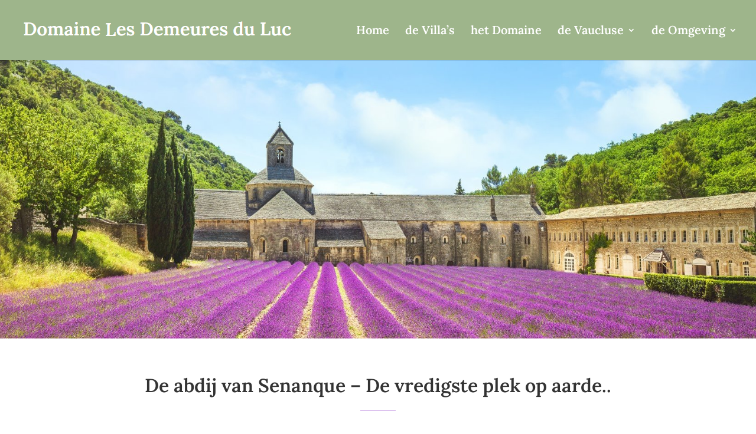

--- FILE ---
content_type: text/css
request_url: https://www.lesdemeuresduluc.com/wp-content/themes/BohnennWebdesign/style.css?ver=4.27.4
body_size: 3551
content:
/*
Theme Name:  BohnennWebdesign
Theme URI:   http://divithemes.reviews
Version:     1.1
Description: Divi child theme.
Author:      Bohnenn Webdesign
Author URI:  https://www.bohnennwebdesign.nl
Template:    Divi
*/

.hamburger--elastic .hamburger-inner {
    top: 0px;
}
.hamburger--elastic .hamburger-inner::after {
	bottom: -10px !important;
}
.hamburger--elastic .hamburger-inner::before {
	top: -10px !important;
}
#dm-logo, .logo-scroll {
	max-width: 70vw !important;
}
body.show-menu .menu-button .hamburger-box {
	top: -11px !important;
}

@media only screen and (max-width: 980px) {
	body.dm-full-screen.dm-custom-header #page-container {
    	padding-top: 70px !important;
    	margin-top: 0 !important;
	}
}

/*----- Typography ----*/
body {
	font-family: 'Maven Pro', sans-serif;
	font-size: 18px;
	color: #6f6f6f;
	line-height: 1.5;
}
h1, h2, h3, h4, h5, h6 {
	font-family: 'Roboto', sans-serif;
}
h1 {
	font-size: 48px !important;
	font-weight: 600;
}
h2 {
    font-size: 32px;
    font-weight: 600;
}

/*---- Buttons ----*/
.et_pb_button:hover {
	xbox-shadow: 0 0 8px rgb(0 0 0 / 50%);
	transform: translatey(-1px);
	xbox-shadow: rgba(100, 100, 111, 0.2) 0px 7px 29px 0px;
	box-shadow: rgba(0, 0, 0, 0.20) 0px 5px 15px;
}

/*---- Menu ----*/
#top-menu li a {
	font-weight: 600;
}

/*---- Activities Home ----*/
.activities-home .et_pb_column:first-child {
	width: calc(40% - 10px);
	margin-right: 20px;
	display: flex;
	flex-wrap: wrap;
}
.activities-home .et_pb_column:first-child .et_pb_text:nth-child(2) {
	width: calc(50% - 10px);
	margin-right: 20px;
	aspect-ratio: 1/1;
	margin-bottom: 0 !important;
}
.activities-home .et_pb_column:first-child .et_pb_text:last-child {
	width: calc(50% - 10px);
	aspect-ratio: 1/1;
}
.activities-home .et_pb_column:first-child .et_pb_text:first-child {
	width: 100%;
	aspect-ratio: 2/1;
	margin-bottom: 20px !important;
}
.activities-home .et_pb_column:nth-child(2) {
	width: calc(30% - 20px);
	margin-right: 20px;
	display: flex;
	flex-wrap: wrap;
}
.activities-home .et_pb_column:nth-child(2) .et_pb_text {
	width: 100%;
}
.activities-home .et_pb_column:last-child {
	width: calc(30% - 10px);
	margin-right: 0%;
	display: flex;
	flex-direction: column;
}
.activities-home .et_pb_column:last-child .et_pb_text {
	flex: 1;
}
.activities-home .et_pb_column:last-child .et_pb_text:first-child {
	margin-bottom: 20px !important;
}
.activities-home .et_pb_text {
    color: #fff;
    border-radius: 0px;
    padding: 15px 20px;
    display: flex;
    flex-direction: column;
    justify-content: flex-end;
	transition: all .3s ease 0ms;
	box-shadow: 0 0 10px rgb(0 0 0 / 0%);
	position: relative;
}
.activities-home .et_pb_text:hover {
    transform: scale(1.02);
    box-shadow: 0 0 10px rgb(0 0 0 / 50%);
}
.activities-home .et_pb_text:before {
    content: '';
    background: linear-gradient(0deg, rgba(0,0,0,0.3) 0%, transparent 40%);
    width: 100%;
    position: absolute;
    left: 0;
    top: 0;
    height: 100%;
    border-radius: 0px;
}
.activities-home.equal-columns-row .et_pb_column {
	xwidth: calc(33.333% - 13.33px) !important;
}
.activities-home.equal-columns-row .et_pb_column .et_pb_text {
	margin-bottom: 0 !important;
	aspect-ratio: 1/1;
}
.activities-home.equal-columns-row .et_pb_column:first-child .et_pb_text:first-child, .activities-home.equal-columns-row .et_pb_column:last-child .et_pb_text:first-child {
	margin-bottom: 0 !important;
}

/*---- Recensies ----*/
.recensies-ll {
    background: #dcddf4;
    border-radius: 0px;
}
.recensies-ll img {
    border-radius: 0px 0 0 0px;
}
.recensies-ll .et_pb_column:last-child {
    padding: 25px;
    height: auto !important;
    display: flex;
    flex-direction: column;
    justify-content: center;
}
.recensies-ll .et_pb_column:last-child h4 {
    padding-bottom: 0;
}
.recensies-ll .et_pb_column:last-child .et_pb_module:nth-child(2) {
    font-size: 14px;
    padding-bottom: 10px;
    padding-top: 2px;
}
.recensies-ll .et_pb_column:first-child {
    height: auto !important;
}
.recensies-ll .et_pb_column:first-child .et_pb_module, .recensies-ll .et_pb_column:first-child .et_pb_module_inner {
    height: 100%;
}
.recensies-ll .et_pb_column:first-child img {
    object-fit: cover;
}
.same-height-cards.et_pb_de_mach_carousel .slick-track {
	margin: 0;
}

/*---- Home page listings ----*/
.mphb_sc_rooms-wrapper.mphb-room-types {
    display: flex;
    flex-wrap: wrap;
}
.mphb_sc_rooms-wrapper.mphb-room-types > div {
    width: calc(33.33% - 15px);
    margin: 0 !important;
    margin-right: 20px !important;
	margin-top: 20px !important;
	border-radius: 8px;
	position: relative;
	transition: all .3s ease 0ms;
	box-shadow: 0 0 10px rgb(0 0 0 / 0%);
}
.mphb_sc_rooms-wrapper.mphb-room-types > div:nth-child(3n) {
    margin-right: 0 !important;
}
.mphb_sc_rooms-wrapper.mphb-room-types > div:nth-child(-n+3) {
	margin-top: 0 !important;
}
ZZZ.mphb_sc_rooms-wrapper.mphb-room-types > div:before {
	content: '';
    background: linear-gradient(0deg, rgba(0,0,0,0.3) 0%, transparent 40%);
    width: 100%;
    position: absolute;
    left: 0;
    top: 0;
    height: 100%;
    border-radius: 8px;
}

.mphb_sc_rooms-wrapper.mphb-room-types > div:before {
	content: '';
    background: linear-gradient(to bottom,transparent 0%,#000 100%);
    width: 100%;
    position: absolute;
    left: 0;
    bottom: 0;
    height: 25%;
    border-radius: 0px;
	opacity: 0.5;
}

.mphb_sc_rooms-wrapper.mphb-room-types > div:after {
	content: '';
    background: linear-gradient(to top,transparent 0%,#000 100%);
    width: 100%;
    position: absolute;
    left: 0;
    top: 0;
    height: 25%;
    border-radius: 0px;
	opacity: 0.5;
}
.mphb_sc_rooms-wrapper.mphb-room-types > div:hover {
	transform: scale(1.02);
    box-shadow: 0 0 10px rgb(0 0 0 / 50%);
}
.mphb_sc_rooms-wrapper.mphb-room-types > div img {
	border-radius: 0px;
	object-fit: cover;
	aspect-ratio: 5/3;
	width: 100%;
}
h2.mphb-room-type-title.entry-title {
    position: absolute;
    bottom: 0;
    color: #fff;
    font-size: 24px;
    padding: 15px 20px;
}
p.post-thumbnail.mphb-loop-room-thumbnail, p.post-thumbnail.mphb-loop-room-thumbnail a {
	display: flex;
	height: 100%;
}

/*---- Single House ----*/
.single-mphb_room_type .datepick {
	width: 100% !important;
	margin-top: 10px !important;
}
.et_pb_de_mach_acf_slider_containter .slick-slide img {
    border-radius: 0px !important;
    width: 100%;
    aspect-ratio: 5/3;
    object-fit: contain;
}
.et_pb_de_mach_acf_slider_containter_nav .slick-slide {
    height: auto;
    aspect-ratio: 1/1;
	padding: 20px 5px;
}
.et_pb_de_mach_acf_slider_containter_nav .slick-slide div {
	height: 100%;
}
.et_pb_de_mach_acf_slider_containter_nav .slick-slide img {
    height: 100%;
    object-fit: cover;
    border-radius: 0px;
    width: 100% !important;
}
.single-mphb_room_type .basic-info h3 {
	padding-bottom: 30px;
}
.single-mphb_room_type .basic-info p {
	display: flex;
	align-content: center;
	padding-bottom: 30px;
	color: #959595;
}
.single-mphb_room_type .basic-info p:last-child {
	padding-bottom: 0 !important;
}
.single-mphb_room_type .basic-info p svg {
	xcolor: #9E56D1;
	font-size: 28px;
	margin-right: 15px;
}
.voorzieningen .et_pb_text {
    margin-bottom: 0 !important;
}
.voorzieningen .et_pb_text h3 {
    font-size: 20px !important;
}
.voorzieningen .et_pb_text svg {
    margin-right: 15px;
	color: #959595;
}
.voorzieningen .et_pb_de_mach_acf_item {
    margin-bottom: 40px !important;
    border-top: 1px solid #d9d9d9;
}
.voorzieningen .et_pb_de_mach_acf_item:last-child {
    margin-bottom: 0 !important;
}
.voorzieningen .et_pb_de_mach_acf_item ul {
    list-style-type: none;
    padding: 0 !important;
    display: flex;
    flex-wrap: wrap;
	border-bottom: 1px solid #d9d9d9;
}
.voorzieningen .et_pb_de_mach_acf_item:last-child ul {
	border-bottom: 0px solid #d9d9d9;
}
.voorzieningen .et_pb_de_mach_acf_item ul li {
    width: 50%;
    padding: 8px 0;
    border-bottom: 1px solid #d9d9d9;
}
.voorzieningen .et_pb_de_mach_acf_item ul li:nth-last-child(-n+2) {
	border-bottom-width: 0;
}
.voorzieningen .et_pb_de_mach_acf_item ul li:nth-child(even) {
	border-bottom-width: 1px;
}
.voorzieningen .et_pb_de_mach_acf_item ul li:last-child {
	border-bottom-width: 0;
}
.voorzieningen .et_pb_de_mach_acf_item p {
    display: none;
}
.voorzieningen .et_pb_de_mach_acf_item.aantal_bedden_popup p {
    display: block !important;
}
.voorzieningen .et_pb_de_mach_acf_item.aantal_bedden_popup {
    margin-bottom: 0 !important;
    width: 50%;
    display: inline-block;
    xborder-bottom: 1px solid #d9d9d9;
    padding: 8px 0;
    line-height: 26px;
}
.voorzieningen .et_pb_de_mach_acf_item.aantal_bedden_popup.hidethis ~ .et_pb_de_mach_acf_item.aantal_bedden_popup {
    width: 100% !important;
}
.et_pb_de_mach_acf_item.aantal_bedden_popup + .et_pb_de_mach_acf_item.aantal_bedden_popup.hidethis {
    display: inline-block !important;
    min-height: 27.5px;
}
.boxshadow {
	box-shadow: rgba(0, 0, 0, 0.16) 0px 10px 16px 0px, rgba(0, 0, 0, 0.06) 0px 0px 0px 1px;
	background-color: #f0f2fb;
}
.dsm_button_one_lightbox.dsm-lightbox-custom .mfp-close {
    top: 10px;
    font-size: 32px;
    right: 0;
    font-weight: 400 !important;
    font-family: inherit !important;
    padding-right: 20px;
}
img.mfp-img {
    border-radius: 15px !important;
    padding: 0;
}
.mphb-calendar.mphb-datepick .mphb-datepicker-minimal-blue .datepick-month td .mphb-booked-date {
    text-decoration: line-through;
}

/*---- Booking filters ----*/
form.mphb_sc_search-form {
    display: flex;
    flex-wrap: wrap;
}
form.mphb_sc_search-form > p:first-child {
    display: none;
}
form.mphb_sc_search-form > * {
    flex: 1;
    text-align: left;
}
form.mphb_sc_search-form > * label {
    font-size: 18px;
    color: #000;
}
form.mphb_sc_search-form > * input[type=text] {
    padding: 16px 20px;
    font-size: 16px;
    width: calc(100% - 20px);
    margin-top: 10px;
    margin-bottom: 30px;
}
form.mphb_sc_search-form > * select {
    padding: 15px 20px;
    font-size: 16px;
    width: calc(100% - 20px);
    margin-top: 10px;
    margin-bottom: 30px;
}
form.mphb_sc_search-form > * input[type=submit] {
    padding: 16px 20px;
    font-size: 18px;
    font-weight: 700;
    width: calc(100% - 20px);
    margin-top: 37px;
    margin-bottom: 30px;
    border: 1px solid #9eb58b;
    background: #9eb58b;
    color: #fff;
    line-height: 16.5px;
}
p.mphb_sc_search_results-info {
    display: none;
}
h2.mphb-recommendation-title {
    display: none;
}
form#mphb-recommendation {
    display: none;
}
form#mphb-reservation-cart {
    display: none;
}
.mphb-reserve-room-section {
    display: none;
}

/*---- Search results ----*/
.mphb_sc_search_results-wrapper  {
    display: flex;
    flex-wrap: wrap;
}
.mphb_sc_search_results-wrapper  > div {
    width: calc(33.33% - 15px);
    margin: 0 !important;
    margin-right: 20px !important;
	margin-bottom: 20px !important;
	border-radius: 8px;
	position: relative;
	transition: all .3s ease 0ms;
	box-shadow: 0 0 10px rgb(0 0 0 / 0%);
}
.mphb_sc_search_results-wrapper > div:nth-of-type(3n) {
    margin-right: 0 !important;
}
.mphb_sc_search_results-wrapper > div:nth-last-child(-n+3) {
	margin-bottom: 0 !important;
}
.mphb_sc_search_results-wrapper > div:before {
	content: '';
    background: linear-gradient(to bottom,transparent 0%,#000 100%);
    width: 100%;
    position: absolute;
    left: 0;
    bottom: 0;
    height: 25%;
    border-radius: 0px;
	opacity: 0.5;
}
.mphb_sc_search_results-wrapper > div:after {
	content: '';
    background: linear-gradient(to top,transparent 0%,#000 100%);
    width: 100%;
    position: absolute;
    left: 0;
    top: 0;
    height: 25%;
    border-radius: 0px;
	opacity: 0.5;
}
.mphb_sc_search_results-wrapper > div:hover {
	transform: scale(1.02);
    box-shadow: 0 0 10px rgb(0 0 0 / 50%);
}
.mphb_sc_search_results-wrapper > div img {
	border-radius: 0px;
	object-fit: cover;
	aspect-ratio: 5/3;
}
h2.mphb-room-type-title.entry-title {
    position: absolute;
    bottom: 0;
    color: #fff;
    font-size: 24px;
    padding: 15px 20px;
}
p.post-thumbnail.mphb-loop-room-thumbnail, p.post-thumbnail.mphb-loop-room-thumbnail a {
	display: flex;
	height: 100%;
	width: 100%;
}

/*---- Menu ----*/
#top-menu > li:last-child > ul {
	right: 0 !important;
}




/* CSS for overlay */
.popup-overlay {
    position: fixed; /* fixed it */
    top: 0; /* moves it to the top */
    width: 100%; /* makes it fullwidth */
    height: 0vh; /* makes it full height of the screen */
    z-index: -1; /* moves the section behind all the rest so it is not shown */
    justify-content: center; /* centers the row in the middle */
    align-items: center;  /* centers the row in the middle */
	  opacity: 0; /* hides the overlay */
	  overflow: hidden;
	  transition: opacity 0.4s ease-in-out; /* fades it in */
	  -moz-transition: opacity 0.4s ease-in-out;
	  -webkit-transition: opacity 0.4s ease-in-out;
}

/* CSS for overlay when shown */
.popup-overlay.show {
	  display: flex; /* flex as this allows us to center the row */
	  opacity: 1; /* shows the overlay */
    z-index: 99999; /* moves the overlay on top of all the other sections */
	height: 100vh;
}
.popup-overlay.show .et_pb_row {
	max-height: 60vh;
	overflow-y: scroll;
}

/* CSS X icon above the content */
.popup-overlay>.et_pb_row:after {
    display: block;
    content: "\4d"; /* Elegant themes icon code */
    font-family: ETmodules;
    position: absolute; /* makes the icon absolute to the parent */
    top: 40px; /* moves to top */
    right: 60px; /* moves to right */
    font-size: 32px;
    visibility: visible;
    color: #000;
	  cursor: pointer; /* changes the cursor to be a pointer */
}

#top-menu li li a {
  padding: 6px 20px;
  width: 240px;
}
.nav li ul {
  padding: 10px 0;
}
#top-menu li li {
  padding: 0 0px;
  margin: 0;
}

footer > div {
	z-index: 0 !important;
}


@media only screen and (max-width: 980px) {
	body.page .et_builder_inner_content .et_pb_section_0.et_pb_with_background {
		aspect-ratio: 192/65;
    	padding: 0;
    	min-height: unset;
	}
	body.page .et_builder_inner_content .et_pb_section_0.et_pb_with_background .et_pb_row {
    	padding: 0 !important;
	}
	.mphb_sc_rooms-wrapper.mphb-room-types > div {
		width: calc(50% - 10px);
		margin-bottom: 20px !important;
		margin-top: 0 !important;
	}
	.mphb_sc_rooms-wrapper.mphb-room-types > div:nth-child(3n) {
		margin-right: 20px !important;
	}
	.mphb_sc_rooms-wrapper.mphb-room-types > div:nth-child(2n) {
		margin-right: 0px !important;
	}
	.mphb_sc_search_results-wrapper  > div {
	    width: calc(50% - 10px);
		margin-bottom: 20px !important;
		margin-top: 0 !important;
	}
	.mphb_sc_search_results-wrapper > div:nth-of-type(3n) {
    	margin-right: 20px !important;
	}
	.mphb_sc_search_results-wrapper > div:nth-of-type(2n) {
		margin-right: 0px !important;
	}
	.et_pb_de_mach_acf_slider_containter .slick-slide div {
		min-height: unset !important;
		aspect-ratio: 3/2;
	}
	
}	
@media only screen and (max-width: 767px) {
	.activities-home .et_pb_column.et_pb_column_1_3 .et_pb_text.et_pb_module, .activities-home.equal-columns-row .et_pb_column:first-child .et_pb_text:first-child {
		width: 100% !important;
    	aspect-ratio: 3/2 !important;
    	margin-right: 0 !important;
    	margin-bottom: 20px !important;
	}
	.et_pb_row.activities-home {
    	padding-top: 0 !important;
	}
	.mphb_sc_rooms-wrapper.mphb-room-types > div {
		width: 100%;
    	margin-right: 0 !important;
		margin-bottom: 20px !important;
	}
	.mphb_sc_rooms-wrapper.mphb-room-types > div:nth-of-type(3n) {
		margin-right: 0px !important;
	}
	.mphb_sc_rooms-wrapper.mphb-room-types > div:nth-of-type(2n) {
		margin-right: 0px !important;
	}
	.mphb_sc_search_results-wrapper  > div {
		width: 100%;
    	margin-right: 0 !important;
		margin-bottom: 20px !important;
	}
	.mphb_sc_search_results-wrapper > div:nth-of-type(3n) {
    	margin-right: 0px !important;
	}
	.mphb_sc_search_results-wrapper > div:nth-child(2n) {
		margin-right: 0px !important;
	}
	form.mphb_sc_search-form {
    	flex-direction: column;
	}
	form.mphb_sc_search-form > * {
		padding-bottom: 0 !important;
	}
	.popup-overlay.show .et_pb_row {
    	max-height: calc(100vh - 70px) !important;
    	width: 100vw !important;
    	border-radius: 0 !important;
    	padding: 20px !important;
		margin-top: 20px !important;
	}
	.popup-overlay>.et_pb_row:after {
		    top: 90px !important;
    	right: 0px !important;
    	position: fixed;
    	height: 32px;
    	width: 32px;
	}
	.voorzieningen .et_pb_de_mach_acf_item ul li {
    	width: 100% !important;
	}
	.voorzieningen .et_pb_de_mach_acf_item.aantal_bedden_popup {
		width: 100% !important;
	}
}